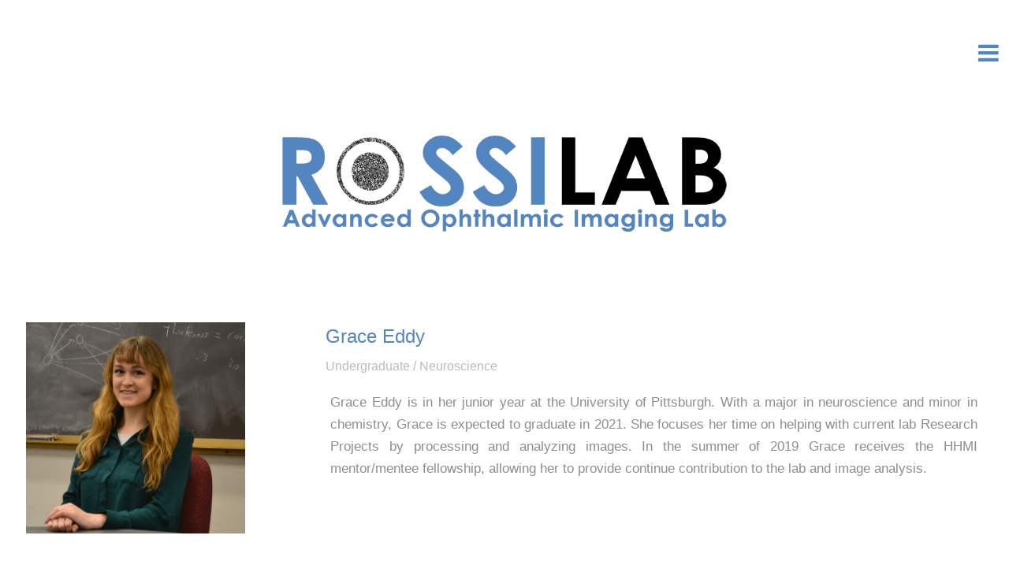

--- FILE ---
content_type: text/html
request_url: https://www.rossilab.org/People_Grace.html
body_size: 1078
content:
<!DOCTYPE HTML>
<!--
	Theory by TEMPLATED
	templated.co @templatedco
	Released for free under the Creative Commons Attribution 3.0 license (templated.co/license)
-->
<html>
	<head>
		<title>Rossi Lab</title>
		<meta charset="utf-8" />
		<meta name="viewport" content="width=device-width, initial-scale=1" />
		<link rel="stylesheet" href="assets/css/main.css" />
		<script type="text/javascript">
function MM_preloadImages() { //v3.0
  var d=document; if(d.images){ if(!d.MM_p) d.MM_p=new Array();
    var i,j=d.MM_p.length,a=MM_preloadImages.arguments; for(i=0; i<a.length; i++)
    if (a[i].indexOf("#")!=0){ d.MM_p[j]=new Image; d.MM_p[j++].src=a[i];}}
}
    </script>
   <style>
	   * {box-sizing:border-box}
	   body {font-family: Verdana,sans-serif;}
	</style>
	</head>
	<body>
		<!-- Header -->
	<header id="header">
		<div class="inner">
			<nav id="nav" style="color:#rgba(255, 255, 255, 0.65)">
				<a href="index.html">Home</a>
				<a href="index.html#research">Research</a>
				<a href="publications.html">Publications</a>
				<a href="team.html">Team</a>
				<a href="software.html">Software</a>
				<a href="news.html">News</a>
				<a href="index.html#location">Contact</a>
<!--				<a href="employment.html">Lab Employment</a>-->
				<a href="I2EYE.html">I2EYE</a>
			</nav>
			<a href="#navPanel" class="navPanelToggle"><span class="fa fa-bars"></span></a>
		</div>
	</header>
		<!-- One -->
	<section id="one" class="wrapper" style="padding-top: 0em;">
	<div class="inner">
	<div id = "lab_logo" align="center" style="padding-top: 6em; padding-bottom: 4em">
		<img src="images/lab logo_final_updated 12_1_17.png" width="50%"/>
	</div>	
<!--<img width="50%" src="images/lab logo_final_updated color.jpg" />-->
		<div class="flex flex-2">
			<article_team_pic>
			  <div class="image fit">
					<img src="images/team photo/Grace.png" alt="Grace"/>
				
				</div>					
					  </article_team_pic>
						<article_team_bio>
						<header>
							<h3>Grace Eddy</h3>
							<p>Undergraduate / Neuroscience</p>
						  </header>
							<p align="justify">Grace Eddy is in her junior year at the University of Pittsburgh. With a major in neuroscience and minor in chemistry, Grace is expected to graduate in 2021. She focuses her time on helping with current lab Research Projects by processing and analyzing images. In the summer of 2019 Grace receives the HHMI mentor/mentee fellowship, allowing her to provide continue contribution to the lab and image analysis.
							</p>
					  </article_team_bio>
				  </div>
				</div>
	</section>
		<!-- Footer -->
			<footer id="footer">
				<div class="inner">
					<div class="flex" >
						<div class="copyright">&copy; Rossi Lab </div>
					</div>
				</div>
			</footer>

		<!-- Scripts -->
	<script src="assets/js/jquery.min.js"></script>
	<script src="assets/js/skel.min.js"></script>
	<script src="assets/js/util.js"></script>
	<script src="assets/js/main.js"></script>

	</body>
</html>

--- FILE ---
content_type: text/css
request_url: https://www.rossilab.org/assets/css/main.css
body_size: 9197
content:
/*@charset "UTF-8";*/
@import url(font-awesome.min.css);
@import "https://fonts.googleapis.com/css?family=Raleway:100,300,600";

/*
	Theory by TEMPLATED
	templated.co @templatedco
	Released for free under the Creative Commons Attribution 3.0 license (templated.co/license)
*/

/* Reset */

	html, body, div, span, applet, object, iframe, h1, h2, h3, h4, h5, h6, p, blockquote, pre, a, abbr, acronym, address, big, cite, code, del, dfn, em, img, ins, kbd, q, s, samp, small, strike, strong, sub, sup, tt, var, b, u, i, center, dl, dt, dd, ol, ul, li, fieldset, form, label, legend, table, caption, tbody, tfoot, thead, tr, th, td, article, article_collab, aside, canvas, details, embed, figure, figcaption, footer, header, hgroup, menu, nav, output, ruby, section, summary, time, mark, audio, video {
	padding-bottom: 1px;
	border: 0;
	font-size: 100%;
	font: inherit;
	vertical-align: baseline;
	}

	article, article_collab, aside, details, figcaption, figure, footer, header, hgroup, menu, nav, section {
		display: block;
	}

	body {
		line-height: 1;
	}

	ol, ul {
		list-style: none;
	}

	blockquote, q {
		quotes: none;
	}

	blockquote:before, blockquote:after, q:before, q:after {
		content: '';
		content: none;
	}

	table {
		border-collapse: collapse;
		border-spacing: 0;
	}

	body {
		-webkit-text-size-adjust: none;
	}

/* Box Model */

	*, *:before, *:after {
		-moz-box-sizing: border-box;
		-webkit-box-sizing: border-box;
		box-sizing: border-box;
	}

/* Containers */

	.container {
		margin-left: auto;
		margin-right: auto;
	}

	.container.\31 25\25 {
		width: 100%;
		max-width: 100em;
		min-width: 80em;
}
	.container.\37 5\25 {
		width: 60em;
}
.container.\35 0\25 {
	width: 40em;
}
.container.\32 5\25 {
	width: 20em;
}

.container {
	width: 80em;
}

@media screen and (max-width: 1680px) {
	.container.\31 25\25 {
		width: 100%;
		max-width: 100em;
		min-width: 80em;
	}
	
	.container.\37 5\25{
		width: 60em;
	}

	.container.\35 0\25 {
		width: 40em;
	}

	.container.\32 5\25 {
		width: 20em;
	}

	.container {
		width: 80em;
	}
}

@media screen and (max-width: 1280px) {
	.container.\31 25\25 {
		width: 100%;
		max-width: 81.25em;
		min-width: 65em;
	}

	.container.\37 5\25 {
		width: 48.75em;
	}

	.container.\35 0\25 {
		width: 32.5em;
	}

	.container.\32 5\25 {
		width: 16.25em;
	}

	.container {
		width: 65em;
	}
}

@media screen and (max-width: 980px) {
	.container.\31 25\25 {
		width: 100%;
		max-width: 112.5%;
		min-width: 90%;
	}

	.container.\37 5\25 {
		width: 67.5%;
	}
	.container.\35 0\25 {
		width: 45%;
	}

	.container.\32 5\25 {
		width: 22.5%;
	}
	.container {
		width: 90%;
	}
}

@media screen and (max-width: 736px) {

	.container.\31 25\25 {
		width: 100%;
		max-width: 112.5%;
		min-width: 90%;
	}

	.container.\37 5\25 {
		width: 67.5%;
	}

	.container.\35 0\25 {
		width: 45%;
	}
	.container.\32 5\25 {
		width: 22.5%;
	}

	.container {
		width: 90% !important;
	}
}

@media screen and (max-width: 480px) {

	.container.\31 25\25 {
		width: 100%;
		max-width: 112.5%;
		min-width: 90%;
	}

	.container.\37 5\25 {
		width: 67.5%;
	}

	.container.\35 0\25 {
		width: 45%;
	}

	.container.\32 5\25 {
		width: 22.5%;
	}

	.container {
		width: 90% !important;
	}
}

/* Grid */

.row {
	border-bottom: solid 1px transparent;
	-moz-box-sizing: border-box;
	-webkit-box-sizing: border-box;
	box-sizing: border-box;
}

.row > * {
	float: left;
	-moz-box-sizing: border-box;
	-webkit-box-sizing: border-box;
	box-sizing: border-box;
}

.row:after, .row:before {
	content: '';
	display: block;
	clear: both;
	height: 0;
}

.row.uniform > * > :first-child {
		margin-top: 0;
	}

	.row.uniform > * > :last-child {
		margin-bottom: 0;
	}

	.row.\30 \25 > * {
		padding: 0 0 0 0em;
	}

	.row.\30 \25 {
		margin: 0 0 -1px 0em;
	}

	.row.uniform.\30 \25 > * {
		padding: 0em 0 0 0em;
	}

	.row.uniform.\30 \25 {
		margin: 0em 0 -1px 0em;
	}

	.row > * {
		padding: 0 0 0 2em;
	}

	.row {
		margin: 0 0 -1px -2em;
	}

	.row.uniform > * {
		padding: 2em 0 0 2em;
	}

	.row.uniform {
		margin: -2em 0 -1px -2em;
	}

	.row.\32 00\25 > * {
		padding: 0 0 0 4em;
	}

	.row.\32 00\25 {
		margin: 0 0 -1px -4em;
	}

	.row.uniform.\32 00\25 > * {
		padding: 4em 0 0 4em;
	}

	.row.uniform.\32 00\25 {
		margin: -4em 0 -1px -4em;
	}

	.row.\31 50\25 > * {
		padding: 0 0 0 3em;
	}

	.row.\31 50\25 {
		margin: 0 0 -1px -3em;
	}

	.row.uniform.\31 50\25 > * {
		padding: 3em 0 0 3em;
	}

	.row.uniform.\31 50\25 {
		margin: -3em 0 -1px -3em;
	}

	.row.\35 0\25 > * {
		padding: 0 0 0 1em;
	}

	.row.\35 0\25 {
		margin: 0 0 -1px -1em;
	}

	.row.uniform.\35 0\25 > * {
		padding: 1em 0 0 1em;
	}

	.row.uniform.\35 0\25 {
		margin: -1em 0 -1px -1em;
	}

	.row.\32 5\25 > * {
		padding: 0 0 0 0.5em;
	}

	.row.\32 5\25 {
		margin: 0 0 -1px -0.5em;
	}

	.row.uniform.\32 5\25 > * {
		padding: 0.5em 0 0 0.5em;
	}

	.row.uniform.\32 5\25 {
		margin: -0.5em 0 -1px -0.5em;
	}

	.\31 2u, .\31 2u\24 {
		width: 100%;
		clear: none;
		margin-left: 0;
	}

	.\31 1u, .\31 1u\24 {
		width: 91.6666666667%;
		clear: none;
		margin-left: 0;
	}

	.\31 0u, .\31 0u\24 {
		width: 83.3333333333%;
		clear: none;
		margin-left: 0;
	}

	.\39 u, .\39 u\24 {
		width: 75%;
		clear: none;
		margin-left: 0;
	}

	.\38 u, .\38 u\24 {
		width: 66.6666666667%;
		clear: none;
		margin-left: 0;
	}

	.\37 u, .\37 u\24 {
		width: 58.3333333333%;
		clear: none;
		margin-left: 0;
	}

	.\36 u, .\36 u\24 {
		width: 50%;
		clear: none;
		margin-left: 0;
	}

	.\35 u, .\35 u\24 {
		width: 41.6666666667%;
		clear: none;
		margin-left: 0;
	}

	.\34 u, .\34 u\24 {
		width: 33.3333333333%;
		clear: none;
		margin-left: 0;
	}

	.\33 u, .\33 u\24 {
		width: 25%;
		clear: none;
		margin-left: 0;
	}

	.\32 u, .\32 u\24 {
		width: 16.6666666667%;
		clear: none;
		margin-left: 0;
	}

	.\31 u, .\31 u\24 {
		width: 8.3333333333%;
		clear: none;
		margin-left: 0;
	}

	.\31 2u\24 + *,
	.\31 1u\24 + *,
	.\31 0u\24 + *,
	.\39 u\24 + *,
	.\38 u\24 + *,
	.\37 u\24 + *,
	.\36 u\24 + *,
	.\35 u\24 + *,
	.\34 u\24 + *,
	.\33 u\24 + *,
	.\32 u\24 + *,
	.\31 u\24 + * {
		clear: left;
	}

	.\-11u {
		margin-left: 91.66667%;
	}

	.\-10u {
		margin-left: 83.33333%;
	}

	.\-9u {
		margin-left: 75%;
	}

	.\-8u {
		margin-left: 66.66667%;
	}

	.\-7u {
		margin-left: 58.33333%;
	}

	.\-6u {
		margin-left: 50%;
	}

	.\-5u {
		margin-left: 41.66667%;
	}

	.\-4u {
		margin-left: 33.33333%;
	}

	.\-3u {
		margin-left: 25%;
	}

	.\-2u {
		margin-left: 16.66667%;
	}

	.\-1u {
		margin-left: 8.33333%;
	}

	@media screen and (max-width: 1680px) {

		.row > * {
			padding: 0 0 0 2em;
		}

		.row {
			margin: 0 0 -1px -2em;
		}

		.row.uniform > * {
			padding: 2em 0 0 2em;
		}

		.row.uniform {
			margin: -2em 0 -1px -2em;
		}

		.row.\32 00\25 > * {
			padding: 0 0 0 4em;
		}

		.row.\32 00\25 {
			margin: 0 0 -1px -4em;
		}

		.row.uniform.\32 00\25 > * {
			padding: 4em 0 0 4em;
		}

		.row.uniform.\32 00\25 {
			margin: -4em 0 -1px -4em;
		}

		.row.\31 50\25 > * {
			padding: 0 0 0 3em;
		}

		.row.\31 50\25 {
			margin: 0 0 -1px -3em;
		}

		.row.uniform.\31 50\25 > * {
			padding: 3em 0 0 3em;
		}

		.row.uniform.\31 50\25 {
			margin: -3em 0 -1px -3em;
		}

		.row.\35 0\25 > * {
			padding: 0 0 0 1em;
		}

		.row.\35 0\25 {
			margin: 0 0 -1px -1em;
		}

		.row.uniform.\35 0\25 > * {
			padding: 1em 0 0 1em;
		}

		.row.uniform.\35 0\25 {
			margin: -1em 0 -1px -1em;
		}

		.row.\32 5\25 > * {
			padding: 0 0 0 0.5em;
		}

		.row.\32 5\25 {
			margin: 0 0 -1px -0.5em;
		}

		.row.uniform.\32 5\25 > * {
			padding: 0.5em 0 0 0.5em;
		}

		.row.uniform.\32 5\25 {
			margin: -0.5em 0 -1px -0.5em;
		}

		.\31 2u\28xlarge\29, .\31 2u\24\28xlarge\29 {
			width: 100%;
			clear: none;
			margin-left: 0;
		}

		.\31 1u\28xlarge\29, .\31 1u\24\28xlarge\29 {
			width: 91.6666666667%;
			clear: none;
			margin-left: 0;
		}

		.\31 0u\28xlarge\29, .\31 0u\24\28xlarge\29 {
			width: 83.3333333333%;
			clear: none;
			margin-left: 0;
		}

		.\39 u\28xlarge\29, .\39 u\24\28xlarge\29 {
			width: 75%;
			clear: none;
			margin-left: 0;
		}

		.\38 u\28xlarge\29, .\38 u\24\28xlarge\29 {
			width: 66.6666666667%;
			clear: none;
			margin-left: 0;
		}

		.\37 u\28xlarge\29, .\37 u\24\28xlarge\29 {
			width: 58.3333333333%;
			clear: none;
			margin-left: 0;
		}

		.\36 u\28xlarge\29, .\36 u\24\28xlarge\29 {
			width: 50%;
			clear: none;
			margin-left: 0;
		}

		.\35 u\28xlarge\29, .\35 u\24\28xlarge\29 {
			width: 41.6666666667%;
			clear: none;
			margin-left: 0;
		}

		.\34 u\28xlarge\29, .\34 u\24\28xlarge\29 {
			width: 33.3333333333%;
			clear: none;
			margin-left: 0;
		}

		.\33 u\28xlarge\29, .\33 u\24\28xlarge\29 {
			width: 25%;
			clear: none;
			margin-left: 0;
		}

		.\32 u\28xlarge\29, .\32 u\24\28xlarge\29 {
			width: 16.6666666667%;
			clear: none;
			margin-left: 0;
		}

		.\31 u\28xlarge\29, .\31 u\24\28xlarge\29 {
			width: 8.3333333333%;
			clear: none;
			margin-left: 0;
		}

		.\31 2u\24\28xlarge\29 + *,
		.\31 1u\24\28xlarge\29 + *,
		.\31 0u\24\28xlarge\29 + *,
		.\39 u\24\28xlarge\29 + *,
		.\38 u\24\28xlarge\29 + *,
		.\37 u\24\28xlarge\29 + *,
		.\36 u\24\28xlarge\29 + *,
		.\35 u\24\28xlarge\29 + *,
		.\34 u\24\28xlarge\29 + *,
		.\33 u\24\28xlarge\29 + *,
		.\32 u\24\28xlarge\29 + *,
		.\31 u\24\28xlarge\29 + * {
			clear: left;
		}

		.\-11u\28xlarge\29 {
			margin-left: 91.66667%;
		}

		.\-10u\28xlarge\29 {
			margin-left: 83.33333%;
		}

		.\-9u\28xlarge\29 {
			margin-left: 75%;
		}

		.\-8u\28xlarge\29 {
			margin-left: 66.66667%;
		}

		.\-7u\28xlarge\29 {
			margin-left: 58.33333%;
		}

		.\-6u\28xlarge\29 {
			margin-left: 50%;
		}

		.\-5u\28xlarge\29 {
			margin-left: 41.66667%;
		}

		.\-4u\28xlarge\29 {
			margin-left: 33.33333%;
		}

		.\-3u\28xlarge\29 {
			margin-left: 25%;
		}

		.\-2u\28xlarge\29 {
			margin-left: 16.66667%;
		}

		.\-1u\28xlarge\29 {
			margin-left: 8.33333%;
		}

	}

	@media screen and (max-width: 1280px) {

		.row > * {
			padding: 0 0 0 1.5em;
		}

		.row {
			margin: 0 0 -1px -1.5em;
		}

		.row.uniform > * {
			padding: 1.5em 0 0 1.5em;
		}

		.row.uniform {
			margin: -1.5em 0 -1px -1.5em;
		}

		.row.\32 00\25 > * {
			padding: 0 0 0 3em;
		}

		.row.\32 00\25 {
			margin: 0 0 -1px -3em;
		}

		.row.uniform.\32 00\25 > * {
			padding: 3em 0 0 3em;
		}

		.row.uniform.\32 00\25 {
			margin: -3em 0 -1px -3em;
		}

		.row.\31 50\25 > * {
			padding: 0 0 0 2.25em;
		}

		.row.\31 50\25 {
			margin: 0 0 -1px -2.25em;
		}

		.row.uniform.\31 50\25 > * {
			padding: 2.25em 0 0 2.25em;
		}

		.row.uniform.\31 50\25 {
			margin: -2.25em 0 -1px -2.25em;
		}

		.row.\35 0\25 > * {
			padding: 0 0 0 0.75em;
		}

		.row.\35 0\25 {
			margin: 0 0 -1px -0.75em;
		}

		.row.uniform.\35 0\25 > * {
			padding: 0.75em 0 0 0.75em;
		}

		.row.uniform.\35 0\25 {
			margin: -0.75em 0 -1px -0.75em;
		}

		.row.\32 5\25 > * {
			padding: 0 0 0 0.375em;
		}

		.row.\32 5\25 {
			margin: 0 0 -1px -0.375em;
		}

		.row.uniform.\32 5\25 > * {
			padding: 0.375em 0 0 0.375em;
		}

		.row.uniform.\32 5\25 {
			margin: -0.375em 0 -1px -0.375em;
		}

		.\31 2u\28large\29, .\31 2u\24\28large\29 {
			width: 100%;
			clear: none;
			margin-left: 0;
		}

		.\31 1u\28large\29, .\31 1u\24\28large\29 {
			width: 91.6666666667%;
			clear: none;
			margin-left: 0;
		}

		.\31 0u\28large\29, .\31 0u\24\28large\29 {
			width: 83.3333333333%;
			clear: none;
			margin-left: 0;
		}

		.\39 u\28large\29, .\39 u\24\28large\29 {
			width: 75%;
			clear: none;
			margin-left: 0;
		}

		.\38 u\28large\29, .\38 u\24\28large\29 {
			width: 66.6666666667%;
			clear: none;
			margin-left: 0;
		}

		.\37 u\28large\29, .\37 u\24\28large\29 {
			width: 58.3333333333%;
			clear: none;
			margin-left: 0;
		}

		.\36 u\28large\29, .\36 u\24\28large\29 {
			width: 50%;
			clear: none;
			margin-left: 0;
		}

		.\35 u\28large\29, .\35 u\24\28large\29 {
			width: 41.6666666667%;
			clear: none;
			margin-left: 0;
		}

		.\34 u\28large\29, .\34 u\24\28large\29 {
			width: 33.3333333333%;
			clear: none;
			margin-left: 0;
		}

		.\33 u\28large\29, .\33 u\24\28large\29 {
			width: 25%;
			clear: none;
			margin-left: 0;
		}

		.\32 u\28large\29, .\32 u\24\28large\29 {
			width: 16.6666666667%;
			clear: none;
			margin-left: 0;
		}

		.\31 u\28large\29, .\31 u\24\28large\29 {
			width: 8.3333333333%;
			clear: none;
			margin-left: 0;
		}

		.\31 2u\24\28large\29 + *,
		.\31 1u\24\28large\29 + *,
		.\31 0u\24\28large\29 + *,
		.\39 u\24\28large\29 + *,
		.\38 u\24\28large\29 + *,
		.\37 u\24\28large\29 + *,
		.\36 u\24\28large\29 + *,
		.\35 u\24\28large\29 + *,
		.\34 u\24\28large\29 + *,
		.\33 u\24\28large\29 + *,
		.\32 u\24\28large\29 + *,
		.\31 u\24\28large\29 + * {
			clear: left;
		}

		.\-11u\28large\29 {
			margin-left: 91.66667%;
		}

		.\-10u\28large\29 {
			margin-left: 83.33333%;
		}

		.\-9u\28large\29 {
			margin-left: 75%;
		}

		.\-8u\28large\29 {
			margin-left: 66.66667%;
		}

		.\-7u\28large\29 {
			margin-left: 58.33333%;
		}

		.\-6u\28large\29 {
			margin-left: 50%;
		}

		.\-5u\28large\29 {
			margin-left: 41.66667%;
		}

		.\-4u\28large\29 {
			margin-left: 33.33333%;
		}

		.\-3u\28large\29 {
			margin-left: 25%;
		}

		.\-2u\28large\29 {
			margin-left: 16.66667%;
		}

		.\-1u\28large\29 {
			margin-left: 8.33333%;
		}
}

	@media screen and (max-width: 980px) {

		.row > * {
			padding: 0 0 0 1.5em;
		}

		.row {
			margin: 0 0 -1px -1.5em;
		}

		.row.uniform > * {
			padding: 1.5em 0 0 1.5em;
		}

		.row.uniform {
			margin: -1.5em 0 -1px -1.5em;
		}

		.row.\32 00\25 > * {
			padding: 0 0 0 3em;
		}

		.row.\32 00\25 {
			margin: 0 0 -1px -3em;
		}

		.row.uniform.\32 00\25 > * {
			padding: 3em 0 0 3em;
		}

		.row.uniform.\32 00\25 {
			margin: -3em 0 -1px -3em;
		}

		.row.\31 50\25 > * {
			padding: 0 0 0 2.25em;
		}

		.row.\31 50\25 {
			margin: 0 0 -1px -2.25em;
		}

		.row.uniform.\31 50\25 > * {
			padding: 2.25em 0 0 2.25em;
		}

		.row.uniform.\31 50\25 {
			margin: -2.25em 0 -1px -2.25em;
		}

		.row.\35 0\25 > * {
			padding: 0 0 0 0.75em;
		}

		.row.\35 0\25 {
			margin: 0 0 -1px -0.75em;
		}

		.row.uniform.\35 0\25 > * {
			padding: 0.75em 0 0 0.75em;
		}

		.row.uniform.\35 0\25 {
			margin: -0.75em 0 -1px -0.75em;
		}

		.row.\32 5\25 > * {
			padding: 0 0 0 0.375em;
		}

		.row.\32 5\25 {
			margin: 0 0 -1px -0.375em;
		}

		.row.uniform.\32 5\25 > * {
			padding: 0.375em 0 0 0.375em;
		}

		.row.uniform.\32 5\25 {
			margin: -0.375em 0 -1px -0.375em;
		}

		.\31 2u\28medium\29, .\31 2u\24\28medium\29 {
			width: 100%;
			clear: none;
			margin-left: 0;
		}

		.\31 1u\28medium\29, .\31 1u\24\28medium\29 {
			width: 91.6666666667%;
			clear: none;
			margin-left: 0;
		}

		.\31 0u\28medium\29, .\31 0u\24\28medium\29 {
			width: 83.3333333333%;
			clear: none;
			margin-left: 0;
		}

		.\39 u\28medium\29, .\39 u\24\28medium\29 {
			width: 75%;
			clear: none;
			margin-left: 0;
		}

		.\38 u\28medium\29, .\38 u\24\28medium\29 {
			width: 66.6666666667%;
			clear: none;
			margin-left: 0;
		}

		.\37 u\28medium\29, .\37 u\24\28medium\29 {
			width: 58.3333333333%;
			clear: none;
			margin-left: 0;
		}

		.\36 u\28medium\29, .\36 u\24\28medium\29 {
			width: 50%;
			clear: none;
			margin-left: 0;
		}

		.\35 u\28medium\29, .\35 u\24\28medium\29 {
			width: 41.6666666667%;
			clear: none;
			margin-left: 0;
		}

		.\34 u\28medium\29, .\34 u\24\28medium\29 {
			width: 33.3333333333%;
			clear: none;
			margin-left: 0;
		}

		.\33 u\28medium\29, .\33 u\24\28medium\29 {
			width: 25%;
			clear: none;
			margin-left: 0;
		}

		.\32 u\28medium\29, .\32 u\24\28medium\29 {
			width: 16.6666666667%;
			clear: none;
			margin-left: 0;
		}

		.\31 u\28medium\29, .\31 u\24\28medium\29 {
			width: 8.3333333333%;
			clear: none;
			margin-left: 0;
		}

		.\31 2u\24\28medium\29 + *,
		.\31 1u\24\28medium\29 + *,
		.\31 0u\24\28medium\29 + *,
		.\39 u\24\28medium\29 + *,
		.\38 u\24\28medium\29 + *,
		.\37 u\24\28medium\29 + *,
		.\36 u\24\28medium\29 + *,
		.\35 u\24\28medium\29 + *,
		.\34 u\24\28medium\29 + *,
		.\33 u\24\28medium\29 + *,
		.\32 u\24\28medium\29 + *,
		.\31 u\24\28medium\29 + * {
			clear: left;
		}

		.\-11u\28medium\29 {
			margin-left: 91.66667%;
		}

		.\-10u\28medium\29 {
			margin-left: 83.33333%;
		}

		.\-9u\28medium\29 {
			margin-left: 75%;
		}

		.\-8u\28medium\29 {
			margin-left: 66.66667%;
		}

		.\-7u\28medium\29 {
			margin-left: 58.33333%;
		}

		.\-6u\28medium\29 {
			margin-left: 50%;
		}

		.\-5u\28medium\29 {
			margin-left: 41.66667%;
		}

		.\-4u\28medium\29 {
			margin-left: 33.33333%;
		}

		.\-3u\28medium\29 {
			margin-left: 25%;
		}

		.\-2u\28medium\29 {
			margin-left: 16.66667%;
		}

		.\-1u\28medium\29 {
			margin-left: 8.33333%;
		}

	}

	@media screen and (max-width: 736px) {

		.row > * {
			padding: 0 0 0 1.25em;
		}

		.row {
			margin: 0 0 -1px -1.25em;
		}

		.row.uniform > * {
			padding: 1.25em 0 0 1.25em;
		}

		.row.uniform {
			margin: -1.25em 0 -1px -1.25em;
		}

		.row.\32 00\25 > * {
			padding: 0 0 0 2.5em;
		}

		.row.\32 00\25 {
			margin: 0 0 -1px -2.5em;
		}

		.row.uniform.\32 00\25 > * {
			padding: 2.5em 0 0 2.5em;
		}

		.row.uniform.\32 00\25 {
			margin: -2.5em 0 -1px -2.5em;
		}

		.row.\31 50\25 > * {
			padding: 0 0 0 1.875em;
		}

		.row.\31 50\25 {
			margin: 0 0 -1px -1.875em;
		}

		.row.uniform.\31 50\25 > * {
			padding: 1.875em 0 0 1.875em;
		}

		.row.uniform.\31 50\25 {
			margin: -1.875em 0 -1px -1.875em;
		}

		.row.\35 0\25 > * {
			padding: 0 0 0 0.625em;
		}

		.row.\35 0\25 {
			margin: 0 0 -1px -0.625em;
		}

		.row.uniform.\35 0\25 > * {
			padding: 0.625em 0 0 0.625em;
		}

		.row.uniform.\35 0\25 {
			margin: -0.625em 0 -1px -0.625em;
		}

		.row.\32 5\25 > * {
			padding: 0 0 0 0.3125em;
		}

		.row.\32 5\25 {
			margin: 0 0 -1px -0.3125em;
		}

		.row.uniform.\32 5\25 > * {
			padding: 0.3125em 0 0 0.3125em;
		}

		.row.uniform.\32 5\25 {
			margin: -0.3125em 0 -1px -0.3125em;
		}

		.\31 2u\28small\29, .\31 2u\24\28small\29 {
			width: 100%;
			clear: none;
			margin-left: 0;
		}

		.\31 1u\28small\29, .\31 1u\24\28small\29 {
			width: 91.6666666667%;
			clear: none;
			margin-left: 0;
		}

		.\31 0u\28small\29, .\31 0u\24\28small\29 {
			width: 83.3333333333%;
			clear: none;
			margin-left: 0;
		}

		.\39 u\28small\29, .\39 u\24\28small\29 {
			width: 75%;
			clear: none;
			margin-left: 0;
		}

		.\38 u\28small\29, .\38 u\24\28small\29 {
			width: 66.6666666667%;
			clear: none;
			margin-left: 0;
		}

		.\37 u\28small\29, .\37 u\24\28small\29 {
			width: 58.3333333333%;
			clear: none;
			margin-left: 0;
		}

		.\36 u\28small\29, .\36 u\24\28small\29 {
			width: 50%;
			clear: none;
			margin-left: 0;
		}

		.\35 u\28small\29, .\35 u\24\28small\29 {
			width: 41.6666666667%;
			clear: none;
			margin-left: 0;
		}

		.\34 u\28small\29, .\34 u\24\28small\29 {
			width: 33.3333333333%;
			clear: none;
			margin-left: 0;
		}

		.\33 u\28small\29, .\33 u\24\28small\29 {
			width: 25%;
			clear: none;
			margin-left: 0;
		}

		.\32 u\28small\29, .\32 u\24\28small\29 {
			width: 16.6666666667%;
			clear: none;
			margin-left: 0;
		}

		.\31 u\28small\29, .\31 u\24\28small\29 {
			width: 8.3333333333%;
			clear: none;
			margin-left: 0;
		}

		.\31 2u\24\28small\29 + *,
		.\31 1u\24\28small\29 + *,
		.\31 0u\24\28small\29 + *,
		.\39 u\24\28small\29 + *,
		.\38 u\24\28small\29 + *,
		.\37 u\24\28small\29 + *,
		.\36 u\24\28small\29 + *,
		.\35 u\24\28small\29 + *,
		.\34 u\24\28small\29 + *,
		.\33 u\24\28small\29 + *,
		.\32 u\24\28small\29 + *,
		.\31 u\24\28small\29 + * {
			clear: left;
		}

		.\-11u\28small\29 {
			margin-left: 91.66667%;
		}

		.\-10u\28small\29 {
			margin-left: 83.33333%;
		}

		.\-9u\28small\29 {
			margin-left: 75%;
		}

		.\-8u\28small\29 {
			margin-left: 66.66667%;
		}

		.\-7u\28small\29 {
			margin-left: 58.33333%;
		}

		.\-6u\28small\29 {
			margin-left: 50%;
		}

		.\-5u\28small\29 {
			margin-left: 41.66667%;
		}

		.\-4u\28small\29 {
			margin-left: 33.33333%;
		}

		.\-3u\28small\29 {
			margin-left: 25%;
		}

		.\-2u\28small\29 {
			margin-left: 16.66667%;
		}

		.\-1u\28small\29 {
			margin-left: 8.33333%;
		}

	}

	@media screen and (max-width: 480px) {

		.row > * {
			padding: 0 0 0 1.25em;
		}

		.row {
			margin: 0 0 -1px -1.25em;
		}

		.row.uniform > * {
			padding: 1.25em 0 0 1.25em;
		}

		.row.uniform {
			margin: -1.25em 0 -1px -1.25em;
		}

		.row.\32 00\25 > * {
			padding: 0 0 0 2.5em;
		}

		.row.\32 00\25 {
			margin: 0 0 -1px -2.5em;
		}

		.row.uniform.\32 00\25 > * {
			padding: 2.5em 0 0 2.5em;
		}

		.row.uniform.\32 00\25 {
			margin: -2.5em 0 -1px -2.5em;
		}

		.row.\31 50\25 > * {
			padding: 0 0 0 1.875em;
		}

		.row.\31 50\25 {
			margin: 0 0 -1px -1.875em;
		}

		.row.uniform.\31 50\25 > * {
			padding: 1.875em 0 0 1.875em;
		}

		.row.uniform.\31 50\25 {
			margin: -1.875em 0 -1px -1.875em;
		}

		.row.\35 0\25 > * {
			padding: 0 0 0 0.625em;
		}

		.row.\35 0\25 {
			margin: 0 0 -1px -0.625em;
		}

		.row.uniform.\35 0\25 > * {
			padding: 0.625em 0 0 0.625em;
		}

		.row.uniform.\35 0\25 {
			margin: -0.625em 0 -1px -0.625em;
		}

		.row.\32 5\25 > * {
			padding: 0 0 0 0.3125em;
		}

		.row.\32 5\25 {
			margin: 0 0 -1px -0.3125em;
		}

		.row.uniform.\32 5\25 > * {
			padding: 0.3125em 0 0 0.3125em;
		}

		.row.uniform.\32 5\25 {
			margin: -0.3125em 0 -1px -0.3125em;
		}

		.\31 2u\28xsmall\29, .\31 2u\24\28xsmall\29 {
			width: 100%;
			clear: none;
			margin-left: 0;
		}

		.\31 1u\28xsmall\29, .\31 1u\24\28xsmall\29 {
			width: 91.6666666667%;
			clear: none;
			margin-left: 0;
		}

		.\31 0u\28xsmall\29, .\31 0u\24\28xsmall\29 {
			width: 83.3333333333%;
			clear: none;
			margin-left: 0;
		}

		.\39 u\28xsmall\29, .\39 u\24\28xsmall\29 {
			width: 75%;
			clear: none;
			margin-left: 0;
		}

		.\38 u\28xsmall\29, .\38 u\24\28xsmall\29 {
			width: 66.6666666667%;
			clear: none;
			margin-left: 0;
		}

		.\37 u\28xsmall\29, .\37 u\24\28xsmall\29 {
			width: 58.3333333333%;
			clear: none;
			margin-left: 0;
		}

		.\36 u\28xsmall\29, .\36 u\24\28xsmall\29 {
			width: 50%;
			clear: none;
			margin-left: 0;
		}

		.\35 u\28xsmall\29, .\35 u\24\28xsmall\29 {
			width: 41.6666666667%;
			clear: none;
			margin-left: 0;
		}

		.\34 u\28xsmall\29, .\34 u\24\28xsmall\29 {
			width: 33.3333333333%;
			clear: none;
			margin-left: 0;
		}

		.\33 u\28xsmall\29, .\33 u\24\28xsmall\29 {
			width: 25%;
			clear: none;
			margin-left: 0;
		}

		.\32 u\28xsmall\29, .\32 u\24\28xsmall\29 {
			width: 16.6666666667%;
			clear: none;
			margin-left: 0;
		}

		.\31 u\28xsmall\29, .\31 u\24\28xsmall\29 {
			width: 8.3333333333%;
			clear: none;
			margin-left: 0;
		}

		.\31 2u\24\28xsmall\29 + *,
		.\31 1u\24\28xsmall\29 + *,
		.\31 0u\24\28xsmall\29 + *,
		.\39 u\24\28xsmall\29 + *,
		.\38 u\24\28xsmall\29 + *,
		.\37 u\24\28xsmall\29 + *,
		.\36 u\24\28xsmall\29 + *,
		.\35 u\24\28xsmall\29 + *,
		.\34 u\24\28xsmall\29 + *,
		.\33 u\24\28xsmall\29 + *,
		.\32 u\24\28xsmall\29 + *,
		.\31 u\24\28xsmall\29 + * {
			clear: left;
		}

		.\-11u\28xsmall\29 {
			margin-left: 91.66667%;
		}

		.\-10u\28xsmall\29 {
			margin-left: 83.33333%;
		}

		.\-9u\28xsmall\29 {
			margin-left: 75%;
		}

		.\-8u\28xsmall\29 {
			margin-left: 66.66667%;
		}

		.\-7u\28xsmall\29 {
			margin-left: 58.33333%;
		}

		.\-6u\28xsmall\29 {
			margin-left: 50%;
		}

		.\-5u\28xsmall\29 {
			margin-left: 41.66667%;
		}

		.\-4u\28xsmall\29 {
			margin-left: 33.33333%;
		}

		.\-3u\28xsmall\29 {
			margin-left: 25%;
		}

		.\-2u\28xsmall\29 {
			margin-left: 16.66667%;
		}

		.\-1u\28xsmall\29 {
			margin-left: 8.33333%;
		}

	}

/* Basic */

	@-ms-viewport {
		width: device-width;
	}

	body {
		-ms-overflow-style: scrollbar;
	}

	@media screen and (max-width: 480px) {

		html, body {
			min-width: 320px;
		}

	}

	body {
		background: #fff;
	}

		body.is-loading *, body.is-loading *:before, body.is-loading *:after {
			-moz-animation: none !important;
			-webkit-animation: none !important;
			-ms-animation: none !important;
			animation: none !important;
			-moz-transition: none !important;
			-webkit-transition: none !important;
			-ms-transition: none !important;
			transition: none !important;
		}

/* Type */

	body, input, select, textarea {
		color: #8e8e8e;
		font-family: "Raleway", Arial, Helvetica, sans-serif;
/*		font-size: 13pt;*/
		font-size:12pt;
		font-weight: 300;
		line-height: 1.65;
	}

		@media screen and (max-width: 1680px) {

			body, input, select, textarea {
/*				font-size: 11pt;*/
				font-size: 12pt;
			}

		}

		@media screen and (max-width: 1280px) {

			body, input, select, textarea {
/*				font-size: 11pt;*/
				font-size: 12pt;
			}

		}

		@media screen and (max-width: 980px) {

			body, input, select, textarea {
				font-size: 12pt;
			}

		}

		@media screen and (max-width: 736px) {

			body, input, select, textarea {
				font-size: 12pt;
			}

		}

		@media screen and (max-width: 480px) {

			body, input, select, textarea {
				font-size: 13pt;
			}

		}

	a {
		font-size: 12pt;
		color: #5385c1;
/*		color:#bbb;*/
/*		text-decoration: underline;*/
		text-decoration: none;
	}

		a:hover {
			text-decoration: none;
/*			color: lightskyblue;*/
			color:#7AB0E3;
			
		}

	strong, b {
		color: #555;
		font-weight: 600;
	}

	em, i {
		font-style: italic;
	}

	p {
/*		margin: 0 0 0.5em 0;*/
		margin: 0 0.4em 0.5em 0.4em;
		font-size: 13pt;
	}

	h1, h2, h3 {
		color: #5385c1;
		font-weight: 300;
		line-height: 1.5;
		margin: 0 0 0.8em 0;
	}
	h4, h5, h6 {
		color: #5385c1;
		font-weight: 300;
		line-height: 1.2;
		margin: 0 0 0.4em 0;
	}

		h1 a, h2 a, h3 a, h4 a, h5 a, h6 a {
			color: inherit;
			text-decoration: none;
		}
	h2 {
		font-size: 1.75em;
		font-weight: 100;
	}

	h3 {
		font-size: 1.5em;
	}

	h4 {
		font-size: 1.1em;
	}

	h5 {
		font-size: 0.9em;
	}

	h6 {
		font-size: 0.7em;
	}

	sub {
		font-size: 0.8em;
		position: relative;
		top: 0.5em;
	}

	sup {
		font-size: 0.8em;
		position: relative;
		top: -0.5em;
	}

	blockquote {
		border-left: solid 4px #dbdbdb;
		font-style: italic;
		margin: 0 0 2em 0;
		padding: 0.5em 0 0.5em 2em;
	}

	code {
		background: rgba(144, 144, 144, 0.075);
		border-radius: 0;
		border: solid 1px #dbdbdb;
		font-family: "Courier New", monospace;
		font-size: 0.9em;
		margin: 0 0.25em;
		padding: 0.25em 0.65em;
	}

	pre {
		-webkit-overflow-scrolling: touch;
		font-family: "Courier New", monospace;
		font-size: 0.9em;
		margin: 0 0 2em 0;
	}

		pre code {
			display: block;
			line-height: 1.75;
			padding: 1em 1.5em;
			overflow-x: auto;
		}

	hr {
		border: 0;
		border-bottom: solid 1px #dbdbdb;
		margin: 1.5em 0;
	}

		hr.major {
			margin: 3em 0;
		}
		hr.publication{
			margin-bottom: 0.5em;
			margin-top: 0.6em;
		}

	.align-left {
		text-align: left;
	}

	.align-center {
	
		text-align: center;
	}

	.align-right {
		text-align: right;
	}

	.inner {
/*	max-width: 75em;*/
	max-width: 120em;
	margin: 0 auto;
/*	margin-top: 0px;*/
	}

		@media screen and (max-width: 1280px) {

			.inner {
			max-width: 100%;
			}
		}

		@media screen and (max-width: 480px) {

			.inner {
				max-width: 95%;
			}

		}

/* Section/Article */

	section.special, article.special, article_collab.special,article_team_pic.special, article_team_bio.special {
		text-align: center;
	}

	section.special article, article.special article, article_collab.special article_collab, article_team_pic.special article_team_pic,article_team_bio.special article_team_bio {
			text-align: left;
		}

	section.wrapper, article.wrapper, article_collab.wrapper,article_team_pic.wrapper, article_team_bio.wrapper {
	padding-right: 0;
	padding-left: 0;
	padding-top: 2em;
	padding-bottom: 1.5em;
	}
    section.wrapper, article_news.wrapper, article_news_detail {
		padding-right: 0;
		padding-left: 0;
		padding-top: 1em;
		padding-bottom: 2em;
	}   

	section.wrapper header h2, article.wrapper header h2, article_collab.wrapper header h2, article_team_pic.wrapper header h2, article_team_bio.wrapper header h2 {
			font-size: 2em;
			margin: 0 0 .5em 0;
	}

			section.wrapper header p, article.wrapper header p, article_collab.wrapper header p, article_team_bio.wrapper header p, article_team_pic.wrapper header p {
				font-size: 12pt;
			}

		section.wrapper article header, article.wrapper article header, article_collab.wrapper article_collab header {
			margin: 0;
		}

		section.wrapper.style1, article.wrapper.style1, article_collab.wrapper.style1 {
        	background: #5385c1;
        	color: #bacee6;
        /*	padding-top: 6em;*/
        	padding-top: 2em;
        	padding-bottom: 0em;
		}
		section.wrapper.style1 header h2, article.wrapper.style1 header h2, article_collab.wrapper.style1 header h2 {
			color: #fff;
		}

			section.wrapper.style1 header p, article.wrapper.style1 header p, article_collab.wrapper.style1 header p {
				color: #bacee6;
			}

			section.wrapper.style1 h3, article.wrapper.style1 h3, article_collab.wrapper.style1 h3 {
				color: #FFF;
			}

		@media screen and (max-width: 980px) {

			section.wrapper, article.wrapper, article_collab.wrapper {
				padding: 1.5em 0;
			}

		}

		@media screen and (max-width: 736px) {
			section.wrapper header, article.wrapper header, article_collab.wrapper header {
				margin-bottom: 1em;
			}

			section.wrapper header h2, article.wrapper header h2, article_collab.wrapper header h2 {
				font-size: 2em;
			}

			section.wrapper header p, article.wrapper header p, article_collab.wrapper header p {
				font-size: .9em;
			}
		}

		@media screen and (max-width: 480px) {

			section.wrapper, article.wrapper, article_collab.wrapper {
				text-align: center;
			}

			section.wrapper article,section.wrapper article_collab, article.wrapper article,article_collab.wrapper article_collab {
			    text-align: left;
			}
		}

	header p {
		color: #bbb;
		position: relative;
		margin: 0 0 1em 0;
		
	}

	header h2 + p {
		font-size: 1.25em;
		margin-top: -1em;
	}

	header h3 + p {
		font-size: 1.1em;
		margin-top: -0.8em;
	}

	header h4 + p,
	header h5 + p,
	header h6 + p {
		font-size: 0.9em;
		margin-top: -0.6em;
	}

/* Flex */

	.flex {
		display: -ms-flexbox;
		-ms-flex-wrap: wrap;
		-ms-flex-pack: justify; 
		display: -moz-flex;
		display: -webkit-flex;
		display: -ms-flex;
		display: flex;
		-moz-flex-wrap: wrap;
		-webkit-flex-wrap: wrap;
		flex-wrap: wrap;
/*
		-moz-justify-content: space-between;
		-webkit-justify-content: space-between;
		-ms-justify-content: space-between;
		justify-content: space-between;
*/
		-moz-justify-content:flex-start;
		-webkit-justify-content: flex-start;
		-ms-justify-content: flex-start;
		justify-content: flex-start;
		
	}
   .flex.flex-news article_news_detail{
        width:49%;
        margin-left:0.5%;
    }
    .flex.flex-news article_news{
/*        width: 45%;*/
		width: 29%;
        margin-left:0.25%;
    }
    .flex.flex-news article_news:nth-last-child(2){
/*        width:26.5%;       */
		width:43.7%;
    }
   .flex.flex-news article_news:last-child{
/*        width:26.5%;	  */
	    width:25.75%;
        margin-right:0.25%;
    }    
	.flex.flex-2 article {
		width: 45%;
		margin-left: 2%;
		margin-right: auto;	
		}
	.flex.flex-2 article_team_pic {
			width: 22%;
			margin-left: 2%;
			margin-right: auto;	
		}
	.flex.flex-2 article_team_bio {
			width: 66%;
			margin-left:auto;
			margin-right:2%;	
			font-weight: 300;
		}
	.flex.flex-2 article:last-child{
		margin-left: auto;
		margin-right: 2%;
		font-weight: 300;
		}
	.flex.flex-2 i2eye_logo {
		width: 80%;
		margin-left: auto;
		margin-right: auto;	
		margin-bottom: auto;
		margin-top: auto;
		}
	.flex.flex-2 i2eye_content {
			width: 80%;
			margin-left: auto;
			margin-right: auto;	
		}
	.flex.software {
		width: 60%;
		margin-left: 1%;
		margin-right: 1%;	
		margin-top: 1.5em;
		margin-bottom: auto;
	}

	.flex.software_gui {
		width: 30%;
		margin-left: 1%;
		margin-top: auto;
		margin-bottom: 0em;
	}
	.flex.software_gui_2{
		width: 48%;	
		margin-top: 3.5em;
		margin-left: 0;
		margin-right: auto;
	}
	.flex.image.fit {
		display: block;
		margin-top: auto;
		margin-bottom:2.5em;
		width: 100%;
	}
	.flex.image.fit img {
		width: 100%;	
	}
	.flex.flex-2.image.small img{
		width: 80%;	
		margin-bottom: .2em;
		margin-left: auto;
		margin-right: auto;
	}
	.flex.flex-2.image.fit img{
		width: 100%;	
		margin: auto;
	}
	.flex.flex-2.image.xsmall img{
		width: 35%;	
		margin: auto;
	}

	video {
		width: 100%;
		margin-bottom: 0em;
		margin-top: auto;
	}
	.flex.flex-3 article li,
	.flex.flex-3 article_collab li{
		margin-left: 0.6em;
		font-size:12pt;
	}

	.flex.flex-3 article {
		position: relative;
		width: 37%;
		padding-left: 1em;
		margin-left: 0.5%;
		margin-right: auto;
	/*			margin-right: 0.5em;*/
	}
	.flex.flex-3 article:last-child{
		margin-left: auto;
		margin-right: 0.5%;
	}
	.flex.flex-4 gallery {
		position: relative;
/*			width: 28%;*/
		width: 30%;
	}
	.flex.flex-3 article_collab {
		position: relative;
/*			width: 28%;*/
		width: 24%;
		padding-left: 1em;
	}

	.flex.flex-3 article_collab:before,
	.flex.flex-3 article:before {
			content: '';
			position: absolute;
			width: 100%;
			height: 100%;
			right: -0.8em;
			top: 0;
			border-right: 1px solid #dbdbdb;
			pointer-events: none;
	}

	.flex.flex-4 gallery last-child:before,
	.flex.flex-3 article:last-child:before {
		border: none;
	}
	.flex.flex-4 .box {	
		border: none;
		margin-left: auto;
		margin-right: auto;			
/*			width: 220px;*/
		width: 17%;
		height:320px;
	}
	.flex.flex-4 .support_img {
		margin-left: 1em;
		margin-right: 0.5em;			
		width: 235px;
		height:310px;
	}
@media screen and (max-width: 1680px) {
	.flex.software_gui {
		width: 20%;
		margin-left: 1%;
	}
	.flex.software_gui_2{
		width: 85%;	
	}
	.flex.software_gui_2:nth-child(2){
		margin-top: 0em;
	}
	.flex.image.fit {	
		margin-bottom:0.5em;
		width: 90%;
	}
	.flex.flex-2.image.small img{
		width: 60%;
	}
	
	 .flex.flex-news article_news
    {
        width:99.5%;
        margin-left: auto;
        margin-right:auto;
    } 
     
    .flex.flex-news article_news:nth-last-child(2)
    {
        width:49%;
		margin-top:1.5em;
/*        margin-right:0em;*/
        margin-left:auto;
    }  
    .flex.flex-news article_news:last-child
    {
        width:49%;
        margin-top:1.5em;
        margin-left: 0em;
    } 
	
	
	
}

@media screen and (max-width: 1280px) {
	.flex.software {
		width: 62%;
	}

	.flex.software_gui {
		width: 34%;
		margin-left: 1%;
	}
	.flex.software_gui_2{
		width: 80%;	
	}
	 .flex.flex-news article_news
    {
        width:100%;
        margin-left: auto;
        margin-right:auto;
    } 
     
    .flex.flex-news article_news:nth-last-child(2)
    {
        width:49%;
		margin-top:1.5em;
/*        margin-right:0em;*/
        margin-left:auto;
    }  
    .flex.flex-news article_news:last-child
    {
        width:49%;
        margin-top:1.5em;
        margin-left: 0em;
    } 
	
	
	.flex.flex-3 article_collab h2,	
	.flex.flex-3 article h2
	{
		font-size: 1.5em;
	}
	.flex.flex-4 .box {

		margin-left: auto;
		margin-right: auto;			
		width: 220px;
		height:310px;
	}
	.flex.flex-2.image.xsmall img{
		width: 45%;	
		margin: auto;
	}
	.flex.flex-4 .box.person .image img {
/*				max-width: 140px;*/
	}
}
@media screen and (max-width: 980px) {
/*			.flex.flex-3 article_collab,*/
	.flex.flex-2 article {
			width: 47%;
			margin-bottom: 2em;
			margin-left: 1%;
	}
	.flex.flex-2 article:last-child {
			margin-right: 1%;
	}    
	.flex.software_gui_2{
		width: 95%;	
	}

	.flex.flex-4 gallery
	{
			width:40%;
			margin-bottom: 0.5em;
/*			border-bottom: 1px solid #dbdbdb;*/
			padding-bottom: 0.5em;
					
	}	
	
		
	.flex.flex-4 gallery:last-child,
	.flex.flex-3 article_collab:last-child,
	.flex.flex-2 article:last-child {
			margin-bottom: 0;
	}

	.flex.flex-3 {
		-moz-flex-direction: column;
		-webkit-flex-direction: column;
		-ms-flex-direction: column;
		flex-direction: column;
	}

	.flex.flex-3 article_collab,	
	.flex.flex-3 article {
		width: 100%;
		border-bottom: 1px solid #dbdbdb;
		padding-bottom: 2.5em;
		margin-bottom: 3em;
	}

	.flex.flex-3 article:last-child {
		border: none;
		padding-bottom: 0;
		margin: 0 0 1em 0;
	}
	.flex.flex-3 article_collab:before,
	.flex.flex-3 article:before {
		display: none;
	}
	.flex.flex-4 gallery{
        width: 30%;
    }
/*    .flex.flex-news article_news
    {
        width:100%;
        margin-left: auto;
        margin-right:auto;
    } 
     
    .flex.flex-news article_news:nth-last-child(2)
    {
        width:50.5%;
		margin-top:1.5em;
        margin-right:0em;
        margin-left:auto;
    }  
    .flex.flex-news article_news:last-child
    {
        width:48%;
        margin-top:1.5em;
        margin-left: 0em;
    } */
    .flex.flex-news article_news header h4{
        margin-bottom:0.5em;
    }
   .flex.flex-news article_news p{
        margin-top:0.5em;
        font-size:12pt;
   }
		.flex.flex-2 i2eye_logo {
		width: 90%;
		margin-left: auto;
		margin-right: auto;	
		margin-bottom: auto;
		margin-top: auto;
		}
	.flex.flex-2 i2eye_content {
			width: 90%;
			margin-left: auto;
			margin-right: auto;	
		}
		.flex.flex-2.image.xsmall img{
		width: 45%;	
		margin: auto;
	}
}
@media screen and (max-width: 760px) {
	.flex.software {
		width: 90%;
	}
	.flex.software_gui {
		width: 90%;
		margin-top: 0em;
		margin-left: auto;
		margin-right: auto;
	}
	.flex.software_gui_2{
		width: 45%;	
		margin-left: auto;
		margin-right: auto;
	}
	.flex.image.fit {
		margin-bottom:2em;
	}
	.flex.flex-4 .box {
			margin-left: auto;
			margin-right: auto;
			width: 220px;
            height:310px;
	}

/*			.flex.flex-4 .box,*/
	.flex.flex-4 gallery
	{
		width:33%;
		margin-bottom: 1em;
/*		border-bottom: 1px solid #dbdbdb;*/
		padding-bottom:1em;	
		padding-left: 0.4em;
		padding-right: 0.4em;
      }
    .flex.flex-news article_news_detail
     {
          width:80%;
          margin-left: 10%;
          margin-right:auto;
      } 
     .flex.flex-news article_news
      {
          width:80%;
          margin-left: 10%;
          margin-right:auto;
       } 
     
        .flex.flex-news article_news:nth-last-child(2)
        {
          width:80%;
          margin-top:1em;
          margin-right:10%;
          margin-left:auto;
        }  
        .flex.flex-news article_news:last-child
        {
          width:80%;
          margin-top:1em;
          margin-left:10%;
          margin-right:auto;     
        } 
        .flex.flex-news article_news header h4{
        margin-bottom:0.5em;
         }
        .flex.flex-news article_news p{
        margin-top:0.5em;
        font-size:12pt;
         }  
		.flex.flex-2 i2eye_logo {
		width: 90%;
		margin-left: auto;
		margin-right: auto;	
		margin-bottom: auto;
		margin-top: auto;
		}
		.flex.flex-2 i2eye_content {
			width: 90%;
			margin-left: auto;
			margin-right: auto;	
		}
	.flex.flex-2 article {
			width: 90%;
			margin-left:5%;
			margin-right: 5%;
	}
	.flex.flex-2 article_team_pic {
			width: 70%;
			margin-left: auto;
			margin-right: auto;	
	}
	.flex.flex-2 article_team_bio {
			width: 95%;
			margin-left:auto;
			margin-right:auto;	
		}
}

@media screen and (max-width: 480px) {    
	.flex.software_gui {
		width: 95%;
	}
	.flex.software_gui_2{
		width: 50%;	
	}
       .flex.flex-news {
    		-moz-flex-direction: column;
    		-webkit-flex-direction: column;
    		-ms-flex-direction: column;
    		flex-direction: column;
		}
        .flex.flex-news article_news_detail, .flex.flex-news article_news,.flex.flex-news article_news:last-child,.flex.flex-news article_news:nth-last-child(2)
        {
             width:98%;
             margin-top:1em;
             margin-left:1%;
             margin-right:auto;
        } 
		.flex.flex-2 article {
			width: 95%;
			margin-left: 2%;
			margin-right: auto;
		}
		.flex.flex-2 article_team_pic {
			width: 80%;
			margin-left: auto;
			margin-right: auto;	
		}
		.flex.flex-2 article_team_bio {
			width: 95%;
			margin-left:auto;
			margin-right:auto;	
		}
		.flex.flex-2 article:last-child {				
			margin-left: 2%;
			margin-right: auto;
			}

		.flex.flex-4 gallery{
			width:95%;		
            margin-left: auto;
			margin-right: auto;
		}
/*
	.flex.flex-4 .box {
			width: 220px;
            height:310px;
        }		
*/
        
}

@media screen and (max-width: 375px) {

/*
			.flex.flex-4 .box {
				width: 48%;
			}
*/
 .flex.flex-4 .box {
/*
			margin-left: auto;
			margin-right: auto;
			width: 220px;
            height:310px;
*/
	}
/*
			.flex.flex-4 gallery
			{
				width:370px;	
                margin-left: auto;
				margin-right: auto;	
			}
*/
		}
/* Form */

	form {
		margin: 0 0 2em 0;
	}

	label {
		color: #555;
		display: block;
/*		font-size: 0.9em;*/
		font-size:10pt;
		font-weight: 600;
		margin: 0 0 1em 0;
	}

	input[type="text"],
	input[type="password"],
	input[type="email"],
	input[type="tel"],
	select,
	textarea {
		-moz-appearance: none;
		-webkit-appearance: none;
		-ms-appearance: none;
		appearance: none;
		background: rgba(144, 144, 144, 0.075);
		border-radius: 0;
		border: none;
		border: solid 1px #dbdbdb;
		color: inherit;
		display: block;
		outline: 0;
		padding: 0 1em;
		text-decoration: none;
		width: 100%;
	}

		input[type="text"]:invalid,
		input[type="password"]:invalid,
		input[type="email"]:invalid,
		input[type="tel"]:invalid,
		select:invalid,
		textarea:invalid {
			box-shadow: none;
		}

		input[type="text"]:focus,
		input[type="password"]:focus,
		input[type="email"]:focus,
		input[type="tel"]:focus,
		select:focus,
		textarea:focus {
			border-color: #5385c1;
			box-shadow: 0 0 0 1px #5385c1;
		}

	.select-wrapper {
		text-decoration: none;
		display: block;
		position: relative;
	}

		.select-wrapper:before {
			content: "?";
			-moz-osx-font-smoothing: grayscale;
			-webkit-font-smoothing: antialiased;
			font-family: FontAwesome;
			font-style: normal;
			font-weight: normal;
			text-transform: none !important;
		}

		.select-wrapper:before {
			color: #dbdbdb;
			display: block;
			height: 2.75em;
			line-height: 2.75em;
			pointer-events: none;
			position: absolute;
			right: 0;
			text-align: center;
			top: 0;
			width: 2.75em;
		}

		.select-wrapper select::-ms-expand {
			display: none;
		}

	input[type="text"],
	input[type="password"],
	input[type="email"],
	select {
		height: 2.75em;
	}

	textarea {
		padding: 0.75em 1em;
	}

	input[type="checkbox"],
	input[type="radio"] {
		-moz-appearance: none;
		-webkit-appearance: none;
		-ms-appearance: none;
		appearance: none;
		display: block;
		float: left;
		margin-right: -2em;
		opacity: 0;
		width: 1em;
		z-index: -1;
	}

		input[type="checkbox"] + label,
		input[type="radio"] + label {
			text-decoration: none;
			color: #9a9a9a;
			cursor: pointer;
			display: inline-block;
			font-size: 1em;
			font-weight: 300;
			padding-left: 2.4em;
			padding-right: 0.75em;
			position: relative;
		}

			input[type="checkbox"] + label:before,
			input[type="radio"] + label:before {
				-moz-osx-font-smoothing: grayscale;
				-webkit-font-smoothing: antialiased;
				font-family: FontAwesome;
				font-style: normal;
				font-weight: normal;
				text-transform: none !important;
			}

			input[type="checkbox"] + label:before,
			input[type="radio"] + label:before {
				background: rgba(144, 144, 144, 0.075);
				border-radius: 0;
				border: solid 1px #dbdbdb;
				content: '';
				display: inline-block;
				height: 1.65em;
				left: 0;
				line-height: 1.58125em;
				position: absolute;
				text-align: center;
				top: 0;
				width: 1.65em;
			}

		input[type="checkbox"]:checked + label:before,
		input[type="radio"]:checked + label:before {
			background: #5a5a5a;
			border-color: #5a5a5a;
			color: #ffffff;
			content: '\f00c';
		}

		input[type="checkbox"]:focus + label:before,
		input[type="radio"]:focus + label:before {
			border-color: #5385c1;
			box-shadow: 0 0 0 1px #5385c1;
		}

	input[type="checkbox"] + label:before {
		border-radius: 0;
	}

	input[type="radio"] + label:before {
		border-radius: 100%;
	}

	::-webkit-input-placeholder {
		color: #bbb !important;
		opacity: 1.0;
	}

	:-moz-placeholder {
		color: #bbb !important;
		opacity: 1.0;
	}

	::-moz-placeholder {
		color: #bbb !important;
		opacity: 1.0;
	}

	:-ms-input-placeholder {
		color: #bbb !important;
		opacity: 1.0;
	}

	.formerize-placeholder {
		color: #bbb !important;
		opacity: 1.0;
	}

/* Box */
.support_img,
.box {		
	border: solid 1px #dbdbdb;
	margin-bottom: 2em;
	padding: 1.5em;
	margin-left: 2em;
	margin-right: auto;
	width: 220px;
}

.box > :last-child,
.box > :last-child > :last-child,
.box > :last-child > :last-child > :last-child {

/*			margin-bottom: 0;*/
/*			margin-right: 2em;*/
}
.box.alt {
	border: 0;
	border-radius: 0;
	padding: 0;
}
.support_img.person{
	width: 235px;
	border: solid 1px rgba(255, 255, 255, 0.25);
	padding-left: auto;
	padding-right: auto;
}
.box.person {
	width: 220px;
	border: solid 1px rgba(255, 255, 255, 0.25);
/*			padding: 3em 1.5em;*/
	padding-left: auto;
	padding-right: auto;
/*
	padding: 2.5em 0em;
			
*/
}
.box.person:last-child {
/*			padding-right: 1.5em;*/
/*
			padding: 2.5em 0em;
			
*/
}
.support_img.person p,
.box.person p {
/*				font-size:0.7em;*/
	font-size:11pt;;
}
.support_img.person h3,	
.box.person h3 {
	font-size:12pt;
	margin: 0;
}
.support_img.person h4,
.box.person h4 {
	color:white;
	font-size:11pt;
	margin: 0;
}
.support_img.person a h4:hover,
.support_img.person a h3:hover,
.box.person a h4:hover,
.box.person a h3:hover{
	color:lightskyblue;
}
.support_img.person .image,
.box.person .image {
	margin-bottom: 1em;
}
.support_img.person .image img,
.box.person .image img {
	max-width: 150px;
	margin-left: auto;
	margin-right: auto;
}

/* Icon */

	.icon {
		text-decoration: none;
		border-bottom: none;
		position: relative;
	}

		.icon:before {
			-moz-osx-font-smoothing: grayscale;
			-webkit-font-smoothing: antialiased;
			font-family: FontAwesome;
			font-style: normal;
			font-weight: normal;
			text-transform: none !important;
		}

		.icon > .label {
			display: none;
		}

/* Image */

	.image {
		border-radius: 0;
		border: 0;
		display: inline-block;
		position: relative;
	}

	.image img {
		border-radius: 0;
		display: block;
	}

	.image.left, .image.right {
		max-width: 45%;
	}

	.image.left img, .image.right img {
		width: 100%;
	}

	.image.round img {
		border-radius: 100%;
	}

	.image.left {
		float: left;
		padding: 0 1.5em 1em 0;
		top: 0.25em;
	}

	.image.right {
		float: right;
		padding: 0 0 1em 1.5em;
		top: 0.25em;
	}

	.image.fit {
		display: block;
		margin: 0 0 2em 0;
		width: 100%;
		font-size:9pt;
	}
    .image.fit img {
		width: 100%;	
	}

	.image.main {
		display: block;
		margin: 0 0 3em 0;
		width: 100%;
	}

	.image.main img {
		width: 100%;
	}

/* List */

	ol {
		list-style: decimal;
		margin: 0 0 2em 0;
		padding-left: 1.25em;
	}

	ol li {
		padding-left: 0.25em;
	}

	ul {
		list-style: disc;
		margin: 0 0 2em 0;
		padding-left: 1em;
	}

	ul li {
		padding-left: 0.5em;
	}

	ul.alt {
		list-style: none;
		padding-left: 0;
	}

	ul.alt li {
		border-top: solid 1px #dbdbdb;
		padding: 0.5em 0;
	}

	ul.alt li:first-child {
		border-top: 0;
		padding-top: 0;
	}

	ul.icons {
		cursor: default;
		list-style: none;
		padding-left: 0;
	}			
    ul.icons li {
        display: inline-block;				
        padding: 0 1em 0 0;
	}

	ul.icons li:last-child {
		padding-right: 0;
	}
    ul.icons li .icon:before {
		font-size: 2em;
	}
	ul.actions {
		cursor: default;
		list-style: none;
		padding-left: 0;
	}
    ul.actions li {
    	display: inline-block;
		padding: 0 1em 0 0;
		vertical-align: middle;
	}
    ul.actions li:last-child {
		padding-right: 0;
	}

	ul.actions.small li {
		padding: 0 0.5em 0 0;
	}

	ul.actions.vertical li {
		display: block;
		padding: 1em 0 0 0;
	}

	ul.actions.vertical li:first-child {
		padding-top: 0;
	}

	ul.actions.vertical li > * {
		margin-bottom: 0;
	}

	ul.actions.vertical.small li {
		padding: 0.5em 0 0 0;
	}

	ul.actions.vertical.small li:first-child {
		padding-top: 0;
	}

	ul.actions.fit {
		display: table;
		margin-left: -1em;
		padding: 0;
		table-layout: fixed;
		width: calc(100% + 1em);
	}

	ul.actions.fit li {
		display: table-cell;
		padding: 0 0 0 1em;
	}

	ul.actions.fit li > * {
		margin-bottom: 0;
	}

	ul.actions.fit.small {
		margin-left: -0.5em;
		width: calc(100% + 0.5em);
	}
	ul.actions.fit.small li {
		padding: 0 0 0 0.5em;
	}

@media screen and (max-width: 480px) {
	ul.actions {
		margin: 0 0 2em 0;
	}

	ul.actions li {
		padding: 1em 0 0 0;
		display: block;
		text-align: center;
		width: 100%;
	}

	ul.actions li:first-child {
		padding-top: 0;
	}

	ul.actions li > * {
		width: 100%;
        margin: 0 !important;
	}

	ul.actions li > *.icon:before {
		margin-left: -2em;
	}

	ul.actions.small li {
		padding: 0.5em 0 0 0;
	}

	ul.actions.small li:first-child {
		padding-top: 0;
	}
}

	dl {
		margin: 0 0 2em 0;
	}

	dl dt {
		display: block;
		font-weight: 600;
		margin: 0 0 1em 0;
	}

	dl dd {
		margin-left: 2em;
	}

/* Table */

	.table-wrapper {
		-webkit-overflow-scrolling: touch;
		overflow-x: auto;
	}

	table {
		margin: 0 0 2em 0;
		width: 100%;
	}

	table tbody tr {
		border: solid 1px #dbdbdb;
		border-left: 0;
		border-right: 0;
	}

	table tbody tr:nth-child(2n + 1) {
		background-color: rgba(144, 144, 144, 0.075);
	}

	table td {
		padding: 0.75em 0.75em;
	}

	table th {
		color: #555;
		font-size: 0.9em;
		font-weight: 600;
		padding: 0 0.75em 0.75em 0.75em;
		text-align: left;
	}

	table thead {
		border-bottom: solid 2px #dbdbdb;
	}

	table tfoot {
		border-top: solid 2px #dbdbdb;
	}

	table.alt {
		border-collapse: separate;
	}

	table.alt tbody tr td {
		border: solid 1px #dbdbdb;
		border-left-width: 0;
		border-top-width: 0;
	}

	table.alt tbody tr td:first-child {
		border-left-width: 1px;
	}

	table.alt tbody tr:first-child td {
		border-top-width: 1px;
	}

	table.alt thead {
		border-bottom: 0;
	}

	table.alt tfoot {
		border-top: 0;
	}

/* Button */

	input[type="submit"],
	input[type="reset"],
	input[type="button"],
	button,
	.button {
		-moz-appearance: none;
		-webkit-appearance: none;
		-ms-appearance: none;
		appearance: none;
		-moz-transition: background-color 0.2s ease-in-out, color 0.2s ease-in-out;
		-webkit-transition: background-color 0.2s ease-in-out, color 0.2s ease-in-out;
		-ms-transition: background-color 0.2s ease-in-out, color 0.2s ease-in-out;
		transition: background-color 0.2s ease-in-out, color 0.2s ease-in-out;
		background-color: #5a5a5a;
		border-radius: 0;
		border: 0;
		color: #ffffff !important;
		cursor: pointer;
		display: inline-block;
		font-weight: 600;
		height: 2.85em;
		line-height: 2.95em;
		padding: 0 1.5em;
		text-align: center;
		text-decoration: none;
		white-space: nowrap;
	}

	input[type="submit"]:hover,
	input[type="reset"]:hover,
	input[type="button"]:hover,
	button:hover,
	.button:hover {
		background-color: #676767;
	}

	input[type="submit"]:active,
	input[type="reset"]:active,
	input[type="button"]:active,
	button:active,
	.button:active {
		background-color: #4d4d4d;
	}
	input[type="submit"].icon,
	input[type="reset"].icon,
	input[type="button"].icon,
	button.icon,
	.button.icon {
    	padding-left: 1.35em;
	}

	input[type="submit"].icon:before,
	input[type="reset"].icon:before,
	input[type="button"].icon:before,
	button.icon:before,
	.button.icon:before {
		margin-right: 0.5em;
	}

	input[type="submit"].fit,
	input[type="reset"].fit,
	input[type="button"].fit,
	button.fit,
	.button.fit {
	display: block;
	margin: 0 0 1em 0;
	width: 100%;
    }

	input[type="submit"].small,
	input[type="reset"].small,
	input[type="button"].small,
	button.small,
	.button.small {
		font-size: 0.8em;
	}

	input[type="submit"].big,
	input[type="reset"].big,
	input[type="button"].big,
	button.big,
	.button.big {
		font-size: 1.35em;
	}
	input[type="submit"].alt,
	input[type="reset"].alt,
	input[type="button"].alt,
	button.alt,
	.button.alt {
		background-color: transparent;
		box-shadow: inset 0 0 0 2px #dbdbdb;
		color: #555 !important;
	}

	input[type="submit"].alt:hover,
	input[type="reset"].alt:hover,
	input[type="button"].alt:hover,
	button.alt:hover,
	.button.alt:hover {
		background-color: rgba(144, 144, 144, 0.075);
	}

	input[type="submit"].alt:active,
	input[type="reset"].alt:active,
	input[type="button"].alt:active,
	button.alt:active,
	.button.alt:active {
		background-color: rgba(144, 144, 144, 0.2);
	}

	input[type="submit"].alt.icon:before,
	input[type="reset"].alt.icon:before,
	input[type="button"].alt.icon:before,
	button.alt.icon:before,
	.button.alt.icon:before {
		color: #bbb;
	}

	input[type="submit"].special,
	input[type="reset"].special,
	input[type="button"].special,
	button.special,
	.button.special {
		background-color: #5385c1;
		color: #ffffff !important;
		font-size: 10pt;
		border-radius:6px;
	}

	input[type="submit"].special:hover,
	input[type="reset"].special:hover,
	input[type="button"].special:hover,
	button.special:hover,
	.button.special:hover {
    	background-color: #6692c8;
	}

	input[type="submit"].special:active,
	input[type="reset"].special:active,
	input[type="button"].special:active,
	button.special:active,
	.button.special:active {
		background-color: #4278b8;
	}

	input[type="submit"].disabled, input[type="submit"]:disabled,
	input[type="reset"].disabled,
	input[type="reset"]:disabled,
	input[type="button"].disabled,
	input[type="button"]:disabled,
	button.disabled,
	button:disabled,
	.button.disabled,
	.button:disabled {
		background-color: #9a9a9a !important;
		box-shadow: inset 0 -0.15em 0 0 rgba(0, 0, 0, 0.15);
		color: #fff !important;
		cursor: default;
		opacity: 0.25;
	}

@media screen and (max-width: 480px) {
	input[type="submit"],
	input[type="reset"],
	input[type="button"],
	button,
	.button {
       padding: 0;
	   width: 100%;
	}
}

/* Header */

	.subpage {
		padding-top: 44px;
	}

	.subpage #header {
		background: #5385c1;
		top: 0;
		height: 44px;
		line-height: 44px;
		position: fixed;
	}

	#header {
		color: #d4e0ef;
		cursor: default;
		height: 3.25em;
		left: 0;
		line-height: 3.25em;
		position: absolute;
		text-align: right;
		top: 4em;
		width: 100%;
		z-index: 10001;
	}

	#header .inner {
		margin: 0 auto;
        padding-left:0.8em;
        padding-right:0.8em;
		position: relative;
	}

	#header .logo {
		color: #ffffff;
		display: inline-block;
		font-weight: 600;
		height: inherit;
		left: 0;
		line-height: inherit;
		margin: 0;
		padding: 0;
		position: absolute;
		top: 0;
		font-size: 1em;
	}

	#header a {
		-moz-transition: color 0.2s ease-in-out;
		-webkit-transition: color 0.2s ease-in-out;
		-ms-transition: color 0.2s ease-in-out;
		transition: color 0.2s ease-in-out;
		display: inline-block;
		padding: 0 0.75em;
/*			color: inherit;*/
		color:#5385c1;
		text-decoration: none;
		font-size: 1.5em;
	}

	#header a:hover {
		color: lightskyblue;
	}

	#header a:last-child {
		padding-right: 0;
	}

	#header a.navPanelToggle {
		display: none;	
		text-decoration: none;
		height: 4em;
		width: 4em;
		z-index: 10003;
	}

	#header a.navPanelToggle .fa {
		font-size: 1.25em;
	}

/*@media screen and (max-width: 980px) {*/
@media screen and (max-width: 1280px) {
	#header a.navPanelToggle {
	display: inline-block;
	}
}

@media screen and (max-width: 736px) {
	#header a {
    	padding: 0 0.5em;
	}
}

/*@media screen and (max-width: 980px) {*/
@media screen and (max-width: 1280px) {

	#header {
		top: 3em;
		height: 44px;
		line-height: 44px;
    }
}
@media screen and (max-width: 736px) {

	#header {
		top: 2em;
	}
}

@media screen and (max-width: 480px) {

	#header {
		top: 1em;
		min-width: 320px;
	}
}

/* Nav */

/*@media screen and (max-width: 980px) {*/
@media screen and (max-width:1680px) {
	#nav {
		font-size: 0.85em;
	}
}
@media screen and (max-width:1280px) {

	#nav {
		display: none;
	}
}

    #navPanel {
    	-moz-transform: translatex(20em);
    	-webkit-transform: translatex(20em);
    	-ms-transform: translatex(20em);
    	transform: translatex(20em);
    	-moz-transition: -moz-transform 0.2s ease-in-out, visibility 0.2s ease-in-out;
    	-webkit-transition: -webkit-transform 0.2s ease-in-out, visibility 0.2s ease-in-out;
    	-ms-transition: -ms-transform 0.2s ease-in-out, visibility 0.2s ease-in-out;
    	transition: transform 0.2s ease-in-out, visibility 0.2s ease-in-out;
    	-webkit-overflow-scrolling: touch;
    	visibility: hidden;
    	overflow-y: auto;
    	position: fixed;
    	right: 0;
    	top: 0;
    	background: #5385c1;
    	color: #d4e0ef;
    	height: 100%;
    	max-width: 80%;
    	width: 20em;
    	padding: 0.5em 1.25em;
    	z-index: 10003;
    }

    #navPanel.visible {
    	-moz-transform: translatex(0);
    	-webkit-transform: translatex(0);
    	-ms-transform: translatex(0);
    	transform: translatex(0);
    	box-shadow: 0 0 1.5em 0 rgba(0, 0, 0, 0.2);
    	visibility: visible;
    	}
	#navPanel a:not(.close) {
		border-top: solid 1px rgba(255, 255, 255, 0.25);
		color: #d4e0ef;
/*		font-weight: 600;*/
		display: block;
		padding: 0.75em 1.25em;
		text-decoration: none;
		font-weight: 300;
	}

	#navPanel a:not(.close):first-child {
		border: none;
	}

	#navPanel .close {
    	text-decoration: none;
		-moz-transition: color 0.2s ease-in-out;
		-webkit-transition: color 0.2s ease-in-out;
		-ms-transition: color 0.2s ease-in-out;
		transition: color 0.2s ease-in-out;
		-webkit-tap-highlight-color: transparent;
		border: 0;
		color: #d4e0ef;
		cursor: pointer;
		display: block;
		height: 4em;
		padding-right: 1.25em;
		position: absolute;
		right: 0;
		text-align: right;
		top: 0;
		vertical-align: middle;
		width: 5em;
	}

    #navPanel .close:before {
		-moz-osx-font-smoothing: grayscale;
		-webkit-font-smoothing: antialiased;
		font-family: FontAwesome;
		font-style: normal;
		font-weight: normal;
		text-transform: none !important;
		content: '\f00d';
		width: 3em;
		height: 3em;
		line-height: 3em;
		display: block;
		position: absolute;
		right: 0;
		top: 0;
		text-align: center;
		}
	#navPanel .close:hover {
		color: inherit;
	}

/* Banner */

	#banner {
    	padding-top: 6.5em;
    	padding-right: .5em;
    	padding-left: .5em;
    	padding-bottom: 2em;
    	position: relative;
    /*	background-image: url('../../images/home page banner_lab motto.jpg');*/
    	background-size: cover;
    	background-position: top;
    	background-attachment: fixed;
    	background-repeat: no-repeat;
    	text-align: center;
/*		border-top: 0.5em solid #5385c1;*/
/*		border-top: 1em solid #ffffff;*/
	}
	#banner h1 {
		font-size: 3.5em;
		font-weight: 100;
		color: #fff;
		line-height: 1em;
		margin: 0 0 0.5em 0;
		padding: 0;			
	}

    #banner p {
		font-size: 1em;
		color: rgba(255, 255, 255, 0.55);
		margin-bottom: 1.75em;
	}

@media only screen and (min-device-width: 768px) and (max-device-width: 1024px) and (orientation: landscape) {
	#banner {
		background-attachment: scroll;
	}
}

@media screen and (max-width: 1280px) {

	#banner {
/*				padding: 10em 2em 8em 2em;*/
		padding: 6.5em 0.5em 2em 0.5em;
	}
}

@media screen and (max-width: 980px) {

	#banner {
		background-attachment: scroll;
        padding:5em 0.5em 1em 0.5em;	
	}
}

@media screen and (max-width: 736px) {

	#banner {
		padding: 4em 0.5em 1em 0.5em;	
	}

	#banner h1 {
		font-size: 2.5em;
	}

	#banner p {
		font-size: .9em;
	}
}

@media screen and (max-width: 480px) {

	#banner {
    	padding: 3em .5em .5em .5em;
	}
}


/* Footer */

   #footer .inner {
		border-top: 1px solid #dbdbdb;
		padding-top: 3em;
	}

	#footer .copyright {
		color: #111111;
/*		font-size:10pt;*/
		font-size: 1em;		
		margin: 0 0 2em 0;
		padding: 0;
	}

	#footer .copyright a {
/*		color: #111111;*/
		text-decoration: none;
	}

	#footer .copyright a:hover {
/*		color: #111111;*/
		text-decoration: underline;
	}

	#footer ul.icons li .icon {
		font-size: 0.58em;
	}

@media screen and (max-width: 736px) {

    #footer .inner {
	    padding-top: 2em;
	}

	#footer .copyright {
		-ms-flex-order: 2;
		-moz-order: 2;
		-webkit-order: 2;
		-ms-order: 2;
		order: 2;
	}

	#footer ul {
		-ms-flex-order: 1;
		-moz-order: 1;
		-webkit-order: 1;
		-ms-order: 1;
		order: 1;
	}

	#footer .flex {
		-moz-flex-direction: column;
		-webkit-flex-direction: column;
		-ms-flex-direction: column;
		flex-direction: column;
		text-align: center;
	}
}
/*figure*/
figure {
  float: right;
  width: 32%;
  text-align: justify;
  font-style: italic;
  font-size: 8pt;
  color:dimgrey;
  text-indent:0;
  border: thin silver solid;
/*  margin: 0.8em;*/
  margin-left: 1.6em;
  margin-right: 1em;
  margin-bottom: 1em;
  margin-top: 1em;
  padding: 0.6em;
}
img.scaled {
  width: 100%;
}
/*Join_now*/
.join_now{
	margin-bottom: 0.2em;
	margin-right: 1em;
	margin-top: 0.2em;
	margin-left: 1em;
	font-size:20pt;
	text-align: right;
}
.Support
{
	margin-bottom: 0.2em;
	margin-right: 1em;
	margin-top: 0.2em;
	margin-left: 1em;
}
.news_img
{
   border:1px solid #ccc;
   width:100%;
   height:100%;
} 
.news_img_noborder
{
   width:95%;
   height:100%;
} 
.news_img h4{
margin-bottom:0.5em;
 }
.news_img p{
padding-top:0.5em;
 }
.news_img_noborder img,
.news_img img{
   width:100%;
   height:auto;
 }
#team
{
	background-color: #5385c1;
}
#alumni h2, #alumni h3{
	color: #5385c1;	
}
#alumni p{
	color: #A0C4EE;
}
#alumni h3:hover{
	color: #7AB0E3;

}

#research_more {	
	border: none;
	border-radius:6px;
	font-size: 10pt;
	background-color: #5385c1;
	outline:none;
}
#research_more:hover {
	background-color: #6692c8;
}






--- FILE ---
content_type: text/javascript
request_url: https://www.rossilab.org/assets/js/main.js
body_size: 435
content:
/*
	Theory by TEMPLATED
	templated.co @templatedco
	Released for free under the Creative Commons Attribution 3.0 license (templated.co/license)
*/

(function($) {

	// Breakpoints.
		skel.breakpoints({
			xlarge:	'(max-width: 1680px)',
			large:	'(max-width: 1280px)',
			medium:	'(max-width: 980px)',
			small:	'(max-width: 736px)',
			xsmall:	'(max-width: 480px)'
		});

	$(function() {

		var	$window = $(window),
			$body = $('body');

		// Disable animations/transitions until the page has loaded.
			$body.addClass('is-loading');

			$window.on('load', function() {
				window.setTimeout(function() {
					$body.removeClass('is-loading');
				}, 100);
			});

		// Prioritize "important" elements on medium.
			skel.on('+medium -medium', function() {
				$.prioritize(
					'.important\\28 medium\\29',
					skel.breakpoint('medium').active
				);
			});

	// Off-Canvas Navigation.

		// Navigation Panel.
			$(
				'<div id="navPanel">' +
					$('#nav').html() +
					'<a href="#navPanel" class="close"></a>' +
				'</div>'
			)
				.appendTo($body)
				.panel({
					delay: 500,
					hideOnClick: true,
					hideOnSwipe: true,
					resetScroll: true,
					resetForms: true,
					side: 'left'
				});

		// Fix: Remove transitions on WP<10 (poor/buggy performance).
			if (skel.vars.os == 'wp' && skel.vars.osVersion < 10)
				$('#navPanel')
					.css('transition', 'none');

	});

})(jQuery);
